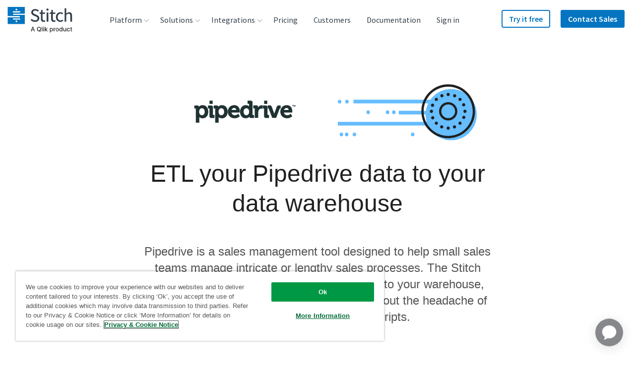

--- FILE ---
content_type: image/svg+xml
request_url: https://assets.ctfassets.net/k49d63tr8kcn/1TmSH0UR9qSsQ2K4cQkwis/ac2d6af30091604551dc8323db22a8a0/xero_logo_240x90_web.svg
body_size: 799
content:
<?xml version="1.0" encoding="utf-8"?>
<!-- Generator: Adobe Illustrator 19.1.0, SVG Export Plug-In . SVG Version: 6.00 Build 0)  -->
<svg version="1.1" id="Layer_1" xmlns="http://www.w3.org/2000/svg" xmlns:xlink="http://www.w3.org/1999/xlink" x="0px" y="0px"
	 viewBox="0 0 240 90" enable-background="new 0 0 240 90" xml:space="preserve">
<g>
	<path fill="#00B7E3" d="M120,80c19.3,0,35-15.7,35-35c0-19.3-15.7-35-35-35c-19.3,0-35,15.7-35,35C85,64.3,100.7,80,120,80"/>
	<path fill="#FFFFFF" d="M101.8,44.9l6-6c0.2-0.2,0.3-0.5,0.3-0.8c0-0.6-0.5-1.1-1.1-1.1c-0.3,0-0.6,0.1-0.8,0.3c0,0-6,6-6,6l-6-6
		c-0.2-0.2-0.5-0.3-0.8-0.3c-0.6,0-1.1,0.5-1.1,1.1c0,0.3,0.1,0.6,0.3,0.8l6,6l-6,6c-0.2,0.2-0.3,0.5-0.3,0.8c0,0.6,0.5,1.1,1.1,1.1
		c0.3,0,0.6-0.1,0.8-0.3l6-6l6,6c0.2,0.2,0.5,0.3,0.8,0.3c0.6,0,1.1-0.5,1.1-1.1c0-0.3-0.1-0.6-0.3-0.8L101.8,44.9z"/>
	<path fill="#FFFFFF" d="M137.3,44.9c0,1.1,0.9,1.9,1.9,1.9c1.1,0,1.9-0.9,1.9-1.9c0-1.1-0.9-1.9-1.9-1.9
		C138.1,43,137.3,43.8,137.3,44.9"/>
	<path fill="#FFFFFF" d="M133.6,44.9c0-3.1,2.5-5.6,5.6-5.6c3.1,0,5.6,2.5,5.6,5.6c0,3.1-2.5,5.6-5.6,5.6
		C136.1,50.5,133.6,48,133.6,44.9 M131.4,44.9c0,4.3,3.5,7.8,7.8,7.8c4.3,0,7.8-3.5,7.8-7.8c0-4.3-3.5-7.8-7.8-7.8
		C134.9,37,131.4,40.6,131.4,44.9"/>
	<path fill="#FFFFFF" d="M130.8,37.2l-0.3,0c-1,0-1.9,0.3-2.7,0.9c-0.1-0.5-0.5-0.8-1-0.8c-0.6,0-1.1,0.5-1.1,1.1c0,0,0,13.2,0,13.2
		c0,0.6,0.5,1.1,1.1,1.1c0.6,0,1.1-0.5,1.1-1.1c0,0,0-8.1,0-8.1c0-2.7,0.2-3.8,2.6-4.1c0.2,0,0.4,0,0.4,0c0.6,0,1.1-0.5,1.1-1
		C131.9,37.7,131.4,37.2,130.8,37.2"/>
	<path fill="#FFFFFF" d="M110.3,43.6C110.3,43.6,110.3,43.5,110.3,43.6c0.6-2.5,2.8-4.4,5.5-4.4c2.7,0,4.9,1.9,5.5,4.4H110.3z
		 M123.5,43.4c-0.5-2.2-1.7-4-3.5-5.1c-2.7-1.7-6.2-1.6-8.7,0.2c-2.1,1.5-3.3,3.9-3.3,6.4c0,0.6,0.1,1.3,0.2,1.9
		c0.8,3.1,3.5,5.5,6.7,5.9c0.9,0.1,1.9,0.1,2.8-0.2c0.8-0.2,1.6-0.5,2.3-1c0.8-0.5,1.4-1.1,2-1.9c0,0,0,0,0,0
		c0.4-0.5,0.3-1.3-0.1-1.6c-0.4-0.3-1.1-0.4-1.6,0.2c-0.1,0.2-0.2,0.3-0.4,0.5c-0.4,0.5-0.9,0.9-1.5,1.2c-0.8,0.4-1.7,0.7-2.6,0.7
		c-3.1,0-4.8-2.2-5.4-3.8c-0.1-0.3-0.2-0.6-0.2-0.9c0-0.1,0-0.1,0-0.2c0.6,0,11.2,0,11.2,0C122.9,45.7,123.7,44.6,123.5,43.4"/>
</g>
</svg>


--- FILE ---
content_type: image/svg+xml
request_url: https://assets.ctfassets.net/k49d63tr8kcn/117G4lWMtoYwikm8yi2isw/b094a91ee41d4e7076ba0407235c021c/stitch_import_api_logo_240x90_web.svg
body_size: 1169
content:
<?xml version="1.0" encoding="utf-8"?>
<!-- Generator: Adobe Illustrator 20.0.0, SVG Export Plug-In . SVG Version: 6.00 Build 0)  -->
<svg version="1.1" id="Layer_1" xmlns="http://www.w3.org/2000/svg" xmlns:xlink="http://www.w3.org/1999/xlink" x="0px" y="0px"
	 viewBox="0 0 240 90" enable-background="new 0 0 240 90" xml:space="preserve">
<g>
	<path fill="#1E2124" d="M36.7,37.7l-0.6-2.1h13.2l-0.6,2.1H36.7L36.7,37.7z M42.7,31c0.8,0,1.5,0.7,1.5,1.5c0,0.8-0.7,1.5-1.5,1.5
		c-0.8,0-1.5-0.7-1.5-1.5C41.2,31.7,41.9,31,42.7,31L42.7,31z M49.3,50.2H36.1l0.6-2.1h12L49.3,50.2L49.3,50.2z M42.7,54.8
		c-0.8,0-1.5-0.7-1.5-1.5c0-0.8,0.7-1.5,1.5-1.5c0.8,0,1.5,0.7,1.5,1.5C44.2,54.1,43.5,54.8,42.7,54.8L42.7,54.8z M57.6,39.7V27.9
		H27.8v16h20.5V46H27.8v0v11.8h29.9v-16H37.1v-2.1H57.6L57.6,39.7z"/>
	<g>
		<path fill="#1E2023" d="M66.5,53.1v-1.5l2.1-0.2c0.4,0,0.5-0.1,0.5-0.6V35c0-0.4-0.1-0.5-0.5-0.6l-2.1-0.2v-1.5h7.7v1.5l-2.2,0.2
			c-0.4,0.1-0.5,0.1-0.5,0.5v15.8c0,0.5,0,0.5,0.5,0.6l2.2,0.2v1.5H66.5z"/>
		<path fill="#1E2023" d="M94.2,53.1v-1.5l1.4-0.2c0.4,0,0.5-0.2,0.5-0.6V44c0-1.8-0.4-3.5-2.4-3.5c-1.5,0-2.8,0.8-3.7,1.4
			c0.1,0.5,0.1,1.1,0.1,1.7v7.2c0,0.5,0,0.5,0.5,0.6l1.4,0.2v1.5h-6.3v-1.5l1.4-0.2c0.4,0,0.5-0.2,0.5-0.6V44c0-1.6-0.1-3.4-2.1-3.4
			c-1.5,0-3,0.9-4,1.7v8.5c0,0.5,0,0.5,0.5,0.6l1.5,0.2v1.5h-6.4v-1.5l1.4-0.2c0.4-0.1,0.5-0.1,0.5-0.6v-9.6c0-0.3-0.1-0.5-0.4-0.6
			l-1.6-0.5l0.3-1.5h3.7l0.2,1.7l0.1,0c1.5-1.2,2.9-2,5-2c1.4,0,2.8,0.5,3.5,1.8c1.2-0.9,2.9-1.8,5-1.8c3.2,0,4.2,2,4.2,5.2v7.2
			c0,0.5,0,0.5,0.5,0.6l1.6,0.2v1.5H94.2z"/>
		<path fill="#1E2023" d="M102.8,59.1v-1.5l1.2-0.2c0.4-0.1,0.5-0.1,0.5-0.6V41.2c0-0.3-0.1-0.5-0.4-0.6l-1.6-0.5l0.3-1.5h3.7
			l0.3,1.6l0.1,0c1.5-1.2,3.1-1.9,5-1.9c3.2,0,5.3,2,5.3,7c0,4.2-1.4,8.1-5.9,8.1c-1.6,0-3-0.4-4.3-1.5v4.9c0,0.5,0,0.5,0.5,0.6
			l2.6,0.2v1.5H102.8z M107,49.5c1,0.9,2.4,1.8,3.9,1.8c2.7,0,3.7-2.2,3.7-5.8c0-3.8-1.5-5-3.2-5c-1.8,0-3.5,1.1-4.3,1.7V49.5z"/>
		<path fill="#1E2023" d="M119.4,45.8c0-4.4,2.3-7.5,7.1-7.5c4.8,0,6.7,3.1,6.7,7.3c0,4.7-2.1,7.8-7,7.8
			C121.3,53.4,119.4,50.3,119.4,45.8z M130.5,45.8c0-3.7-1.4-5.3-4.1-5.3c-2.8,0-4.4,1.6-4.4,5.4c0,3.7,1.4,5.5,4.2,5.5
			C129,51.4,130.5,49.6,130.5,45.8z"/>
		<path fill="#1E2023" d="M135.5,53.1v-1.5l1.4-0.2c0.4-0.1,0.5-0.1,0.5-0.6v-9.6c0-0.3-0.1-0.5-0.4-0.6l-1.6-0.5l0.3-1.5h3.7
			l0.3,1.9l0.1,0c0.9-1,2.3-2.3,4.2-2.3c0.6,0,1.5,0.1,2,0.3v4.3l-2-0.1l-0.3-1.9c0-0.2-0.1-0.3-0.3-0.3c-1.3,0-2.7,1.2-3.4,1.8v8.5
			c0,0.5,0,0.5,0.5,0.6l2.6,0.2v1.5H135.5z"/>
		<path fill="#1E2023" d="M157.5,52.5c-1.1,0.5-2.5,0.9-3.9,0.9c-2.7,0-3.9-1.3-3.9-3.8v-8.8c0-0.2,0-0.3-0.2-0.3h-2.1v-1.6
			c2.2-0.3,2.8-1.2,3.2-4h1.7v3.4c0,0.2,0,0.3,0.2,0.3h4.1v1.9h-4.4v8.3c0,1.8,0.4,2.5,2,2.5c0.9,0,1.9-0.3,2.6-0.6L157.5,52.5z"/>
		<path fill="#1E2023" d="M177.5,53.1v-1.5l2.3-0.3l-1.5-4.5h-7.9l-1.5,4.5l2.3,0.3v1.5h-6.5v-1.5l1.2-0.3c0.5-0.1,0.6-0.2,0.7-0.5
			l6.2-18.1h3.3l6.3,18.1c0.1,0.3,0.3,0.4,0.7,0.5l1.3,0.3v1.5H177.5z M174.4,34.9l-3.3,9.9h6.6L174.4,34.9z"/>
		<path fill="#1E2023" d="M186.3,53.1v-1.5l1.8-0.2c0.4-0.1,0.5-0.1,0.5-0.6V35c0-0.4-0.1-0.5-0.5-0.6l-1.8-0.2v-1.5h8.7
			c5.2,0,6.8,2.8,6.8,6c0,4.8-3,6.7-7.7,6.7h-3v5.4c0,0.5,0,0.5,0.5,0.6l4,0.2v1.5H186.3z M193.9,43.3c2.8,0,5.3-0.6,5.3-4.5
			c0-3-1.7-4.1-4.9-4.1h-3.1v8.6H193.9z"/>
		<path fill="#1E2023" d="M204.5,53.1v-1.5l2.1-0.2c0.4,0,0.5-0.1,0.5-0.6V35c0-0.4-0.1-0.5-0.5-0.6l-2.1-0.2v-1.5h7.7v1.5l-2.2,0.2
			c-0.4,0.1-0.5,0.1-0.5,0.5v15.8c0,0.5,0,0.5,0.5,0.6l2.2,0.2v1.5H204.5z"/>
	</g>
</g>
</svg>


--- FILE ---
content_type: text/javascript; charset=utf-8
request_url: https://cdn.bizible.com/xdc.js?_biz_u=90a3864e7fb04816c41fc99350a43817&_biz_h=-1719904874&cdn_o=a&jsVer=4.25.11.25
body_size: 219
content:
(function () {
    BizTrackingA.XdcCallback({
        xdc: "90a3864e7fb04816c41fc99350a43817"
    });
})();
;


--- FILE ---
content_type: text/plain
request_url: https://c.6sc.co/?m=1
body_size: 194
content:
6suuid=f2263e17d19a3900295670698c010000a5710300

--- FILE ---
content_type: image/svg+xml
request_url: https://images.ctfassets.net/k49d63tr8kcn/4CPtpF4aNhJpZFKTuklSVz/e1bd865be5f348a607eb7260183b5008/azure-endpoint-logo_200x200_square.svg
body_size: 980
content:
<svg xmlns="http://www.w3.org/2000/svg" viewBox="0 0 200 200"><defs><style>.cls-1{fill:#72e8fe;}.cls-2{fill:#2e83dc;}</style></defs><g id="Guidelines"><g id="sUFjwj.tif"><path class="cls-1" d="M135.58,40.69a3.22,3.22,0,0,1,2.28.57c3.11,1.86,6.26,3.65,9.39,5.47.33.19.8.26.86.77a7,7,0,0,0-2.64,1.26c-2.74,1.54-5.56,2.93-8.18,4.67a8.16,8.16,0,0,0-2.18,1.11q-22,12.24-44,24.52a14.7,14.7,0,0,0-3.23,2c.43.41.91.23,1.33.3C103,83.85,114,91.1,123.54,101a2.36,2.36,0,0,0,2.57.86A15.31,15.31,0,0,1,141,106.43a15.91,15.91,0,0,1,2,19.71c-4.74,7.79-16,9.9-23.13,4.32-1.71-1.34-1.69-1.31-3.55-.27L87.52,146.14q-6.28,3.5-12.54,7c-.83.42-1.68.81-2.48,1.28-2.7,1.58-5.55,2.88-8.13,4.64a1.67,1.67,0,0,1-1.49-.12c-3.41-1.95-6.83-3.86-10.25-5.79-.28-.16-.61-.28-.58-.7,2.3-1,4.45-2.35,6.65-3.58a20.31,20.31,0,0,0,4.06-2.41A2.36,2.36,0,0,0,64,146q24.36-13.4,48.7-26.79a1.3,1.3,0,0,0,.71-1.39,14.5,14.5,0,0,1,1.62-7.23,1.09,1.09,0,0,0-.28-1.48A60,60,0,0,0,101.46,98a48.45,48.45,0,0,0-14.27-5.83,1.45,1.45,0,0,0-1.78.58c-3.9,5.5-9.21,8-15.94,7A16,16,0,1,1,80.74,70.46a1.5,1.5,0,0,0,1.77,0Q102.72,59.26,122.92,48c.72-.4,1.64-.56,2-1.42a1.62,1.62,0,0,0,.94-.2l9.09-5C135.29,41.23,135.58,41.08,135.58,40.69Z"/><path class="cls-2" d="M62.76,146.47a20.31,20.31,0,0,1-4.06,2.41c-2.2,1.23-4.35,2.55-6.65,3.58Q40.52,146.16,29,139.88a1.92,1.92,0,0,1-1.19-2q0-38,0-75.9a1.94,1.94,0,0,1,1.15-2Q63.79,41.06,98.61,22a2.51,2.51,0,0,1,2.79,0q17.05,9.38,34.18,18.65c0,.39-.29.54-.58.7l-9.09,5a1.62,1.62,0,0,1-.94.2Q113,40,101,33.33a1.7,1.7,0,0,0-1.9-.07Q69.79,49.57,40.42,65.81a1.65,1.65,0,0,0-.93,1.74q0,32.31,0,64.62a2,2,0,0,0,1.16,2C48,138.24,55.39,142.36,62.76,146.47Z"/><path class="cls-2" d="M64.37,159.07c2.58-1.76,5.43-3.06,8.13-4.64.8-.47,1.65-.86,2.48-1.28,8,4.44,16,8.86,23.93,13.34a2,2,0,0,0,2.22,0q29.2-16.25,58.46-32.43a1.51,1.51,0,0,0,.89-1.53q0-32.55,0-65.1a1.58,1.58,0,0,0-1-1.61c-1.78-.93-3.52-1.93-5.27-2.91l-17-9.45c2.62-1.74,5.44-3.13,8.18-4.67a7,7,0,0,1,2.64-1.26c7.65,4.18,15.3,8.37,23,12.51a1.84,1.84,0,0,1,1.13,1.89q0,38,0,76a1.85,1.85,0,0,1-1.12,1.9Q136,158.92,101,178a1.5,1.5,0,0,1-1.68.16Q82,168.73,64.65,159.3A2,2,0,0,1,64.37,159.07Z"/></g></g></svg>

--- FILE ---
content_type: image/svg+xml
request_url: https://images.ctfassets.net/k49d63tr8kcn/6JtQexUcDh1jIz1Mm5T34P/686b8be6ef5505b986c75fe8dd8a1320/amazon_rds_with_mari-1-.svg
body_size: 6682
content:
<?xml version="1.0" encoding="utf-8"?>
<svg width="2160px" height="952px" viewBox="0 0 2160 952" version="1.1" xmlns:xlink="http://www.w3.org/1999/xlink" xmlns="http://www.w3.org/2000/svg">
  <desc>Created with Lunacy</desc>
  <defs>
    <rect width="2160" height="952" id="artboard_1" />
    <clipPath id="clip_1">
      <use xlink:href="#artboard_1" clip-rule="evenodd" />
    </clipPath>
  </defs>
  <g id="Amazon_RDS_with_mariaDB_wide" clip-path="url(#clip_1)">
    <use xlink:href="#artboard_1" stroke="none" fill="#FFFFFF" />
    <g id="Amazon-RDS" transform="translate(120 109)">
      <g id="aws-rds" transform="translate(160.4725 0)">
        <path d="M0 372.42L56.9101 439.115L62.0273 433.037L62.0273 6.44635L56.9101 0L0 66.6699L0 372.42" transform="translate(0 54.31459)" id="Shape" fill="#1A476F" stroke="none" />
        <path d="M0 493.431L108.743 547.798L113.266 540.52L113.34 5.69634L108.819 0L3.62163e-06 54.1931L3.62163e-06 493.431" transform="translate(56.91776 0)" id="Shape" fill="#1F5B98" stroke="none" />
        <path d="M63.2916 66.6699L6.36656 0L0 2.0165L1.26458 433.671L6.36656 439.115L63.2916 372.428L63.2916 66.6699" transform="translate(422.7957 54.31459)" id="Shape" fill="#2D72B8" stroke="none" />
        <path d="M5.22166 547.798L113.965 493.431L113.965 54.1931L5.14572 0L0 6.96283L0.0740554 539.886L5.22166 547.798" transform="translate(315.1974 0)" id="Shape" fill="#5294CF" stroke="none" />
        <path d="M0 0L154.606 0L154.606 547.805L0 547.805L0 0L0 0Z" transform="translate(165.7368 0)" id="Shape" fill="#2D72B8" stroke="none" />
      </g>
      <g id="Amazon-RDS" transform="translate(0 611)">
        <path d="M760.422 122.572L760.422 139.439Q762.488 140.748 765.861 141.78Q769.235 142.813 773.021 143.536Q776.808 144.259 780.423 144.637Q784.037 145.016 786.516 145.016Q793.951 145.016 800.629 143.57Q807.308 142.125 812.437 138.889Q817.566 135.653 820.595 130.489Q823.625 125.326 823.625 117.821Q823.625 112.245 821.594 107.873Q819.563 103.501 816.086 99.9209Q812.609 96.3408 808.031 93.3804Q803.452 90.4199 798.289 87.7349Q793.263 85.5317 789.442 83.6384Q785.621 81.7451 782.97 79.7485Q780.319 77.752 778.942 75.3423Q777.565 72.9326 777.565 69.6279Q777.565 66.1167 779.355 63.6382Q781.146 61.1597 784.003 59.5762Q786.86 57.9927 790.474 57.3042Q794.089 56.6157 797.738 56.6157Q810.957 56.6157 819.356 62.6743L819.356 46.4951Q812.265 42.9839 796.774 42.9839Q789.958 42.9839 783.417 44.6018Q776.877 46.2197 771.748 49.5588Q766.619 52.8979 763.486 58.0271Q760.354 63.1563 760.354 70.1099Q760.354 75.7554 762.178 79.9551Q764.002 84.1548 767.204 87.4939Q770.405 90.833 774.743 93.5869Q779.08 96.3408 784.106 99.0259Q788.788 101.16 792.884 103.122Q796.98 105.084 800.01 107.219Q803.039 109.353 804.726 111.935Q806.413 114.517 806.413 118.028Q806.413 124.568 801.352 128.011Q796.292 131.453 785.965 131.453Q783.004 131.453 779.493 130.833Q775.982 130.214 772.471 129.078Q768.959 127.942 765.827 126.29Q762.694 124.637 760.422 122.572ZM93.2886 143.364L75.3193 143.364L66.438 118.234L27.6079 118.234L19.0708 143.364L1.17041 143.364L38.1416 44.6362L56.5928 44.6362L93.2886 143.364ZM633.192 143.364L652.332 143.364L634.775 115.618Q632.641 112.382 630.885 109.938Q629.13 107.494 627.34 105.566Q625.55 103.639 623.553 101.814Q621.557 99.9897 618.872 98.4751L618.872 98.1997Q623.897 96.8916 627.925 94.4819Q631.953 92.0723 634.81 88.6643Q637.667 85.2563 639.216 80.8845Q640.765 76.5127 640.765 71.2803Q640.765 64.6021 638.321 59.6106Q635.877 54.6191 631.54 51.28Q627.202 47.9409 621.35 46.2886Q615.498 44.6362 608.544 44.6362L576.048 44.6362L576.048 143.364L592.365 143.364L592.365 103.294L598.975 103.294Q602.073 103.294 604.551 104.052Q607.03 104.809 609.13 106.461Q611.229 108.114 613.26 110.696Q615.292 113.277 617.426 116.926L633.192 143.364ZM663.829 143.364L663.829 44.6362L692.332 44.6362Q746.928 44.6362 746.928 92.7607Q746.928 115.618 731.782 129.491Q716.635 143.364 691.162 143.364L663.829 143.364ZM592.365 90.0068L592.365 57.9238L606.135 57.9238Q614.534 57.9238 619.009 61.917Q623.484 65.9102 623.484 73.0015Q623.484 76.9258 622.176 80.0928Q620.868 83.2598 618.527 85.4629Q616.187 87.666 612.985 88.8364Q609.784 90.0068 605.997 90.0068L592.365 90.0068ZM680.146 58.5435L680.146 129.525L693.227 129.525Q710.508 129.525 720.112 120.024Q729.716 110.523 729.716 93.1738Q729.716 58.5435 693.847 58.5435L680.146 58.5435ZM62.1006 104.878L48.3999 65.4971Q47.7803 63.5693 47.0918 59.3008L46.8164 59.3008Q46.1968 63.2251 45.4395 65.4971L31.8765 104.878L62.1006 104.878ZM210.467 143.364L194.495 143.364L194.495 104.947Q194.495 93.8623 191.362 88.9053Q188.229 83.9482 180.794 83.9482Q174.529 83.9482 170.157 90.2134Q165.785 96.4785 165.785 105.222L165.785 143.364L149.744 143.364L149.744 103.639Q149.744 83.9482 135.836 83.9482Q129.365 83.9482 125.199 89.8691Q121.034 95.79 121.034 105.222L121.034 143.364L105.062 143.364L105.062 72.8638L121.034 72.8638L121.034 84.0171L121.31 84.0171Q128.952 71.2114 143.547 71.2114Q150.845 71.2114 156.319 75.239Q161.792 79.2666 163.789 85.8071Q171.637 71.2114 187.197 71.2114Q210.467 71.2114 210.467 99.9209L210.467 143.364ZM268.575 143.364L284.065 143.364L284.065 97.5112Q284.065 71.2114 257.353 71.2114Q242.757 71.2114 231.604 77.8208L231.604 91.7969Q241.724 83.1221 254.323 83.1221Q268.644 83.1221 268.644 98.1997L247.714 101.16Q224.719 104.465 224.719 124.431Q224.719 133.725 230.605 139.371Q236.492 145.016 246.888 145.016Q261.001 145.016 268.299 132.348L268.575 132.348L268.575 143.364ZM374.221 135.136Q383.963 145.016 400.28 145.016Q417.079 145.016 427.028 134.861Q436.976 124.706 436.976 107.838Q436.976 90.6265 427.75 80.9189Q418.525 71.2114 402.001 71.2114Q384.79 71.2114 374.635 81.1943Q364.479 91.1772 364.479 108.94Q364.479 125.257 374.221 135.136ZM516.013 143.364L500.041 143.364L500.041 103.639Q500.041 83.8794 486.064 83.8794Q478.767 83.8794 474.016 89.3528Q469.266 94.8262 469.266 103.157L469.266 143.364L453.224 143.364L453.224 72.8638L469.266 72.8638L469.266 84.5679L469.541 84.5679Q477.458 71.2114 492.398 71.2114Q503.896 71.2114 509.955 78.6814Q516.013 86.1514 516.013 100.265L516.013 143.364ZM317.525 130.902L355.46 130.902L355.46 143.364L295.15 143.364L295.15 137.374L334.049 85.3252L298.868 85.3252L298.868 72.8638L355.598 72.8638L355.598 79.542L317.525 130.902ZM386.235 90.4888Q391.674 83.9482 401.038 83.9482Q410.47 83.9482 415.53 90.2822Q420.59 96.6162 420.59 108.251Q420.59 119.818 415.53 126.083Q410.47 132.348 401.038 132.348Q391.812 132.348 386.304 125.98Q380.796 119.611 380.796 108.527Q380.796 97.0293 386.235 90.4888ZM253.841 110.799L268.644 108.733L268.644 114.861Q268.644 122.641 263.859 127.77Q259.074 132.899 251.776 132.899Q246.406 132.899 243.204 130.042Q240.003 127.185 240.003 122.709Q240.003 116.582 243.48 114.138Q246.957 111.694 253.841 110.799Z" />
      </g>
    </g>
    <g id="mariadb_logo_240x90_web" transform="translate(1161.429 141)">
      <g id="Layer_1">
        <g id="Group">
          <path d="M100.022 4.10072L100.022 105.799L87.7112 105.799L87.7112 87.7555C76.9397 101.698 64.6293 109.079 50.0108 109.079C36.1616 109.079 23.8514 104.158 14.6185 92.6764C5.38564 81.1943 0 68.8922 0 54.1296C0 39.367 4.61643 26.2446 14.6185 16.4029C24.6207 5.74102 36.1616 0 49.2414 0C64.6293 0 77.709 7.38132 86.9418 21.3238L86.9418 3.28059L100.022 4.10072M88.4808 55.7699C88.4808 44.2878 84.6338 34.4461 77.7092 26.2447C70.0153 18.0432 61.5518 13.9425 50.7803 13.9425C40.0088 13.9425 30.7759 18.0432 23.8514 26.2447C16.9268 34.4461 13.0798 44.2879 13.0798 55.7699C13.0798 67.2519 16.9268 77.0937 23.8514 85.2951C31.5454 93.4966 40.0088 97.5973 50.7803 97.5973C61.5518 97.5973 70.0153 93.4966 77.7092 86.1152C84.6338 77.0937 88.4808 67.2519 88.4808 55.7699" transform="translate(403.7295 625.0292)" id="path4393" fill="#A57242" stroke="none" />
          <path d="M0 141.871L0 0L27.3828 0C46.1595 0 59.4598 1.68895 68.8481 5.06681C77.4542 8.4447 85.2779 12.6671 91.5367 19.4228C97.7956 26.1786 102.49 33.7788 106.402 43.068C109.531 52.3571 111.096 63.3353 111.096 75.1578C111.096 86.9804 107.966 98.803 103.272 109.781C97.7956 120.759 90.7543 128.359 81.3659 134.271C71.9776 139.338 59.4597 142.715 42.2477 142.715L0 141.871M12.5181 128.359L28.1653 128.359C43.8126 128.359 55.5481 127.515 62.5893 125.826C69.6305 124.137 75.8895 120.759 81.366 115.692C86.8425 110.625 90.7543 103.87 93.8839 97.1139C97.0133 89.5136 98.5781 81.9134 98.5781 71.7798C98.5781 61.6461 97.0134 53.2014 93.8839 45.6012C90.7544 37.1565 86.0602 31.2452 79.8013 26.1784C73.5424 21.1116 66.5011 17.7337 58.6775 16.0448C50.8538 14.3558 38.336 13.5114 22.6887 13.5114L13.3004 13.5114L12.5181 128.359" transform="translate(540.0576 591.1953)" id="path4397" fill="#A57242" stroke="none" />
          <path d="M0 11.8226C0 8.4447 0.782431 5.91129 3.12948 3.37789C5.47666 0.844489 7.82383 0 10.9533 0C14.0828 0 16.43 0.844457 18.7771 3.37789C21.1243 5.06684 21.9066 8.4447 21.9066 11.8226C21.9066 15.2005 21.1242 17.7339 18.7771 20.2673C17.2124 21.9562 14.0828 23.6452 10.9533 23.6452C7.82383 23.6452 5.47666 22.8007 3.12948 20.2673C0.782431 16.8894 0 14.356 0 11.8226M3.91211 41.3793L16.4303 41.3793L16.4303 146.094L3.91211 146.094L3.91211 41.3793" transform="translate(370.2866 586.9725)" id="path4401" fill="#A57242" stroke="none" />
          <path d="M0 137.784L18.4656 0L20.0043 0L73.0928 113.18L125.412 0L126.951 0L145.416 137.784L132.336 137.784L120.026 38.5468L74.6316 137.784L71.554 137.784L25.3902 37.7267L13.0798 137.784L0 137.784" transform="translate(20.57129 593.0438)" id="path4405" fill="#A57242" stroke="none" />
          <path d="M101.707 4.22235L101.707 108.937L89.1892 108.937L89.1892 90.3584C78.2362 104.714 65.7183 112.315 50.8535 112.315C35.9887 112.315 24.2533 107.248 14.8649 95.4252C5.47644 83.6026 0 70.9355 0 55.735C0 40.5346 4.69415 27.023 14.8649 16.8894C25.0356 5.9113 36.771 0 50.0711 0C65.7183 0 79.0184 7.60025 88.4068 21.9562L88.4068 3.3779L101.707 4.22235M90.7543 57.4239C90.7543 45.6013 86.8425 35.4677 79.8013 27.023C71.9777 18.5783 63.3716 14.356 52.4186 14.356C41.4656 14.356 32.0772 18.5783 25.036 27.023C17.9948 35.4677 14.083 45.6014 14.083 57.4239C14.083 69.2465 17.9948 79.3801 25.036 87.8248C32.8596 96.2695 41.4656 100.492 52.4186 100.492C63.3716 100.492 71.9777 96.2695 79.8013 88.6693C86.0601 79.3801 90.7543 69.2465 90.7543 57.4239" transform="translate(187.9961 624.1293)" id="path4409" fill="#A57242" stroke="none" />
          <path d="M0 2.46042L12.3108 2.46042L12.3108 17.223C15.3884 11.482 19.2355 6.56114 22.3132 4.10072C25.3909 0.820131 29.238 0 33.0851 0C36.9322 0 40.7793 1.64029 45.3958 3.28059L39.2405 14.7626C37.7016 13.1223 35.3934 13.1223 33.8545 13.1223C30.0074 13.1223 26.1603 14.7626 23.0827 19.6835C20.0051 23.7842 17.6968 29.5252 15.3885 36.0863C13.8497 42.6475 13.0802 54.1295 13.0802 71.3525L13.0802 105.799L0.769467 105.799L0 2.46042" transform="translate(306.0161 626.6697)" id="path4413" fill="#A57242" stroke="none" />
          <path d="M0.782534 0L26.6007 0C40.6833 0 50.8541 3.37789 57.8953 9.28916C64.9366 15.2005 68.8484 23.6452 68.8484 34.6233C68.8484 40.5346 67.2837 46.4459 64.1542 51.5127C61.0248 56.5795 57.1129 60.8018 51.6363 64.1797C61.0246 67.5576 67.2836 72.6244 71.9779 78.5357C76.6721 85.2915 79.0191 92.0472 79.0191 101.336C79.0191 113.159 75.1073 123.293 67.2836 130.893C59.4599 138.493 49.2891 142.715 35.9889 142.715L0 142.715L0.782534 0M13.2993 13.5114L13.2993 59.1128L21.123 59.1128C32.8585 59.1128 41.4645 57.4239 46.9411 53.2015C52.4176 48.9792 55.5472 43.0678 55.5472 34.6231C55.5472 20.2671 46.9411 13.5114 28.9468 13.5114L13.2993 13.5114M13.2993 73.469L13.2993 128.359L29.729 128.359C39.1174 128.359 46.1588 127.515 50.0706 124.982C54.7648 123.293 57.8943 119.915 61.0237 115.692C64.1531 111.47 65.7179 107.248 65.7179 102.181C65.7179 97.1142 64.9355 93.7363 63.3708 90.3584C61.8061 86.9805 59.459 83.6026 56.3295 81.0692C53.2001 78.5358 49.2883 76.0024 45.3765 75.1579C41.4646 74.3135 32.8586 73.469 21.1231 73.469L13.2993 73.469" transform="translate(677.7549 591.1953)" id="path4417" fill="#A57242" stroke="none" />
          <g id="seal">
            <path d="M740.654 0C729.064 0 732.225 4.21424 706.94 10.5356C681.654 16.857 650.047 14.7498 622.655 26.339C540.477 61.1065 524.674 178.052 449.871 220.194C394.032 251.801 338.193 253.908 287.622 269.711C253.908 280.247 218.087 301.318 187.534 327.657C164.356 347.675 163.302 365.585 139.07 390.871C112.731 418.263 34.7675 390.871 0 433.013C11.5892 444.602 16.857 447.763 38.9818 444.602C34.7675 453.031 7.37494 460.406 12.6427 474.102C17.9106 487.798 84.2849 497.28 143.284 460.406C170.677 443.549 192.802 419.317 237.051 412.996C292.89 405.621 358.211 417.21 422.478 427.745C412.996 456.192 392.978 475.156 378.229 498.334C374.014 503.602 387.711 504.655 404.568 500.441C434.067 493.066 455.139 487.798 478.317 474.102C505.709 458.299 509.924 417.21 543.638 407.728C562.602 437.227 613.173 443.549 645.833 420.37C618.44 411.942 610.012 352.943 619.494 326.604C627.923 301.318 637.405 262.336 645.833 229.676C655.315 194.909 658.476 150.659 671.119 132.748C689.029 105.356 707.993 96.9274 724.85 81.124C741.707 65.3206 757.51 51.6243 756.457 16.8568C757.51 6.32135 751.189 0 740.654 0L740.654 0L740.654 0Z" id="path9" fill="#002B64" stroke="none" />
            <path d="M11.5892 448.817C53.7317 455.139 80.0707 448.817 114.838 434.067C144.338 421.425 171.731 395.086 206.498 384.55C257.069 367.693 312.908 384.55 366.639 387.711C379.282 388.764 392.978 388.764 405.621 387.711C425.639 375.068 425.639 329.765 444.603 324.497C444.603 388.764 417.21 428.8 389.818 465.674C448.817 455.139 483.585 421.425 506.763 376.122C514.138 362.425 520.459 347.675 525.727 331.872C534.156 338.193 529.941 358.211 534.156 368.747C574.191 345.568 597.369 294.997 613.173 243.373C631.083 183.32 638.458 122.213 650.047 104.303C661.636 87.4456 678.493 75.8565 694.297 65.3208C712.207 52.6781 728.011 40.0354 731.171 15.8034C712.207 13.6963 707.993 9.48205 704.832 0C695.35 5.26781 686.922 6.32137 676.386 6.32137C667.958 6.32137 658.476 6.32137 646.887 7.37494C552.066 16.857 539.423 122.213 478.317 181.213C474.103 185.427 468.835 189.641 463.567 193.855C442.496 209.659 416.157 221.248 391.925 230.73C352.943 245.48 316.068 246.533 279.194 260.23C251.801 269.712 225.462 283.408 203.337 298.158C198.069 302.372 192.802 305.533 187.534 309.747C174.891 320.283 166.463 331.872 158.034 344.515C149.606 357.157 141.177 369.8 128.534 382.443C108.517 402.461 32.6604 388.764 6.32135 406.675C3.16068 408.782 1.05354 410.889 0 414.05C14.7499 420.371 24.2319 416.157 41.0889 418.264C43.1961 433.014 6.32143 441.442 11.5892 448.817L11.5892 448.817L11.5892 448.817Z" transform="translate(13.69629 21.07123)" id="path3352" fill="#C49A6C" stroke="none" />
            <path d="M36.8751 0C37.9287 17.9105 48.4644 53.7316 57.9466 63.2136C40.0359 67.4279 8.42863 60.0529 0 47.4102C4.21431 28.4461 26.3394 11.5891 36.8751 0L36.8751 0Z" transform="translate(564.708 356.1034)" id="path3873" fill="#C49A6C" stroke="none" />
            <path d="M0 21.1701C13.6965 32.7592 42.1431 23.2773 36.8752 0.099028C15.8036 -0.954531 3.16068 6.42036 0 21.1701L0 21.1701Z" transform="translate(628.9756 46.25763)" id="path3880" fill="#002B64" stroke="none" />
            <path d="M12.6433 2.97993C8.42884 10.3549 2.10719 19.8369 2.10719 38.8011C2.10719 41.9618 0 44.0689 0 38.8011C0 19.8369 5.26806 11.4084 10.5361 0.872792C12.6433 -1.23432 13.697 0.872792 12.6433 2.97993L12.6433 2.97993Z" transform="translate(710.0991 37.05542)" id="path3882" fill="#002B64" stroke="none" />
            <path d="M18.1261 3.4135C13.9117 10.7884 3.37577 23.431 2.32219 42.3949C2.32219 45.5555 -0.838637 47.6627 0.215025 42.3949C2.32219 23.431 10.751 11.8419 16.019 2.35996C19.1797 -1.85426 20.2333 0.252854 18.1261 3.4135L18.1261 3.4135Z" transform="translate(700.4028 34.51465)" id="path3884" fill="#002B64" stroke="none" />
            <path d="M25.501 2.6653C21.2867 8.98664 4.4293 24.79 2.32216 43.754C2.32216 46.9146 -0.838627 49.0217 0.215022 43.754C3.37581 24.79 17.0724 11.0937 24.4475 1.61174C26.5546 -1.54892 27.6082 0.558199 25.501 2.6653L25.501 2.6653Z" transform="translate(689.8667 31.04865)" id="path3886" fill="#002B64" stroke="none" />
            <path d="M33.3707 2.66531C27.049 8.98667 9.13765 29.0043 2.81601 46.9148C1.76242 50.0755 -1.39844 51.1291 0.708825 46.9148C7.03046 29.0043 22.8346 10.0402 31.2635 1.61176C35.4779 -1.54893 36.5315 0.558179 33.3707 2.66531L33.3707 2.66531L33.3707 2.66531Z" transform="translate(678.8369 26.83441)" id="path3888" fill="#002B64" stroke="none" />
          </g>
        </g>
      </g>
    </g>
  </g>
</svg>